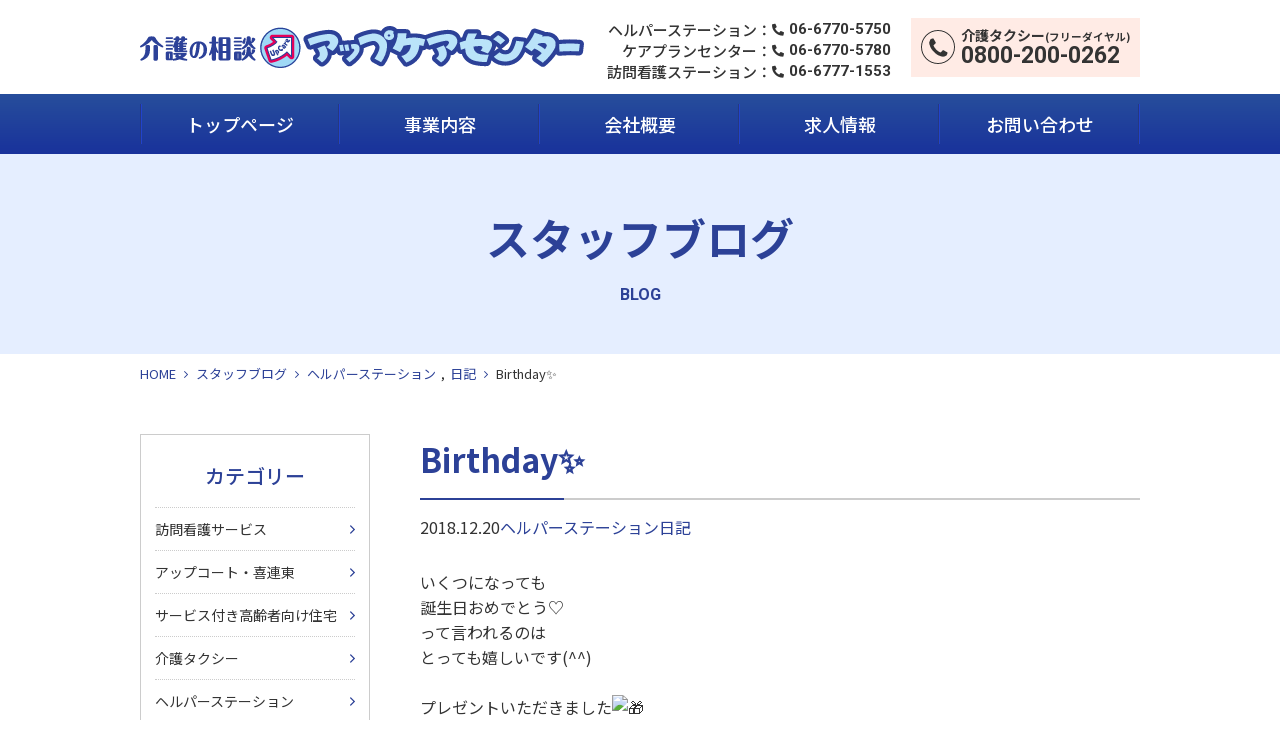

--- FILE ---
content_type: text/html; charset=UTF-8
request_url: https://upcare-kaigo.com/blog/2018/12/20/646/
body_size: 8565
content:
<!DOCTYPE html>
<html lang="ja">
<head>

<meta charset="UTF-8">
<meta name="viewport" content="width=device-width">
<meta name="format-detection" content="telephone=no">

<title>Birthday&#x2728;｜スタッフブログ｜介護の相談アップケアセンター</title>
<link rel="pingback" href="https://upcare-kaigo.com/wp/xmlrpc.php">
<link rel="stylesheet" href="https://upcare-kaigo.com/wp/wp-content/themes/suw/assets/css/template.css">
<link rel="stylesheet" href="https://upcare-kaigo.com/wp/wp-content/themes/suw/assets/css/common.css">
<link rel="preconnect" href="https://fonts.googleapis.com">
<link rel="preconnect" href="https://fonts.gstatic.com" crossorigin>
<link href="https://fonts.googleapis.com/css2?family=Noto+Sans+JP:wght@400;500;700&family=Open+Sans:wght@600&family=Roboto:wght@500;700&display=swap" rel="stylesheet">
<meta name='robots' content='max-image-preview:large' />
<link rel="icon" href="https://upcare-kaigo.com/wp/wp-content/uploads/2024/02/favicon.ico">
<link rel="apple-touch-icon" href="https://upcare-kaigo.com/wp/wp-content/uploads/2024/02/apple-touch-icon.png">
<meta name="description" content="アップケアは利用者様の困ったをお手伝いする介護の相談センターです。">
<meta name="keywords" content="アップケア,ヘルパー,平野区,大阪市,ケアマネ,タクシー,介護,移動支援,長吉長原">
<link rel='dns-prefetch' href='//stats.wp.com' />
<link rel="alternate" title="oEmbed (JSON)" type="application/json+oembed" href="https://upcare-kaigo.com/wp-json/oembed/1.0/embed?url=https%3A%2F%2Fupcare-kaigo.com%2Fblog%2F2018%2F12%2F20%2F646%2F" />
<link rel="alternate" title="oEmbed (XML)" type="text/xml+oembed" href="https://upcare-kaigo.com/wp-json/oembed/1.0/embed?url=https%3A%2F%2Fupcare-kaigo.com%2Fblog%2F2018%2F12%2F20%2F646%2F&#038;format=xml" />
<style id='wp-img-auto-sizes-contain-inline-css' type='text/css'>
img:is([sizes=auto i],[sizes^="auto," i]){contain-intrinsic-size:3000px 1500px}
/*# sourceURL=wp-img-auto-sizes-contain-inline-css */
</style>
<style id='wp-emoji-styles-inline-css' type='text/css'>

	img.wp-smiley, img.emoji {
		display: inline !important;
		border: none !important;
		box-shadow: none !important;
		height: 1em !important;
		width: 1em !important;
		margin: 0 0.07em !important;
		vertical-align: -0.1em !important;
		background: none !important;
		padding: 0 !important;
	}
/*# sourceURL=wp-emoji-styles-inline-css */
</style>
<link rel="https://api.w.org/" href="https://upcare-kaigo.com/wp-json/" /><link rel="alternate" title="JSON" type="application/json" href="https://upcare-kaigo.com/wp-json/wp/v2/blog/646" /><link rel="canonical" href="https://upcare-kaigo.com/blog/2018/12/20/646/" />
	<style>img#wpstats{display:none}</style>
		<!-- Analytics by WP Statistics - https://wp-statistics.com -->
<!-- Global site tag (gtag.js) - Google Analytics -->
<script async src="https://www.googletagmanager.com/gtag/js?id=UA-117600193-1"></script>
<script>
  window.dataLayer = window.dataLayer || [];
  function gtag(){dataLayer.push(arguments);}
  gtag('js', new Date());

  gtag('config', 'UA-117600193-1');
</script>
<link rel="icon" href="https://upcare-kaigo.com/wp/wp-content/uploads/2021/02/apple-touch-icon-150x150.png" sizes="32x32" />
<link rel="icon" href="https://upcare-kaigo.com/wp/wp-content/uploads/2021/02/apple-touch-icon.png" sizes="192x192" />
<link rel="apple-touch-icon" href="https://upcare-kaigo.com/wp/wp-content/uploads/2021/02/apple-touch-icon.png" />
<meta name="msapplication-TileImage" content="https://upcare-kaigo.com/wp/wp-content/uploads/2021/02/apple-touch-icon.png" />
<style id='global-styles-inline-css' type='text/css'>
:root{--wp--preset--aspect-ratio--square: 1;--wp--preset--aspect-ratio--4-3: 4/3;--wp--preset--aspect-ratio--3-4: 3/4;--wp--preset--aspect-ratio--3-2: 3/2;--wp--preset--aspect-ratio--2-3: 2/3;--wp--preset--aspect-ratio--16-9: 16/9;--wp--preset--aspect-ratio--9-16: 9/16;--wp--preset--color--black: #000000;--wp--preset--color--cyan-bluish-gray: #abb8c3;--wp--preset--color--white: #ffffff;--wp--preset--color--pale-pink: #f78da7;--wp--preset--color--vivid-red: #cf2e2e;--wp--preset--color--luminous-vivid-orange: #ff6900;--wp--preset--color--luminous-vivid-amber: #fcb900;--wp--preset--color--light-green-cyan: #7bdcb5;--wp--preset--color--vivid-green-cyan: #00d084;--wp--preset--color--pale-cyan-blue: #8ed1fc;--wp--preset--color--vivid-cyan-blue: #0693e3;--wp--preset--color--vivid-purple: #9b51e0;--wp--preset--gradient--vivid-cyan-blue-to-vivid-purple: linear-gradient(135deg,rgb(6,147,227) 0%,rgb(155,81,224) 100%);--wp--preset--gradient--light-green-cyan-to-vivid-green-cyan: linear-gradient(135deg,rgb(122,220,180) 0%,rgb(0,208,130) 100%);--wp--preset--gradient--luminous-vivid-amber-to-luminous-vivid-orange: linear-gradient(135deg,rgb(252,185,0) 0%,rgb(255,105,0) 100%);--wp--preset--gradient--luminous-vivid-orange-to-vivid-red: linear-gradient(135deg,rgb(255,105,0) 0%,rgb(207,46,46) 100%);--wp--preset--gradient--very-light-gray-to-cyan-bluish-gray: linear-gradient(135deg,rgb(238,238,238) 0%,rgb(169,184,195) 100%);--wp--preset--gradient--cool-to-warm-spectrum: linear-gradient(135deg,rgb(74,234,220) 0%,rgb(151,120,209) 20%,rgb(207,42,186) 40%,rgb(238,44,130) 60%,rgb(251,105,98) 80%,rgb(254,248,76) 100%);--wp--preset--gradient--blush-light-purple: linear-gradient(135deg,rgb(255,206,236) 0%,rgb(152,150,240) 100%);--wp--preset--gradient--blush-bordeaux: linear-gradient(135deg,rgb(254,205,165) 0%,rgb(254,45,45) 50%,rgb(107,0,62) 100%);--wp--preset--gradient--luminous-dusk: linear-gradient(135deg,rgb(255,203,112) 0%,rgb(199,81,192) 50%,rgb(65,88,208) 100%);--wp--preset--gradient--pale-ocean: linear-gradient(135deg,rgb(255,245,203) 0%,rgb(182,227,212) 50%,rgb(51,167,181) 100%);--wp--preset--gradient--electric-grass: linear-gradient(135deg,rgb(202,248,128) 0%,rgb(113,206,126) 100%);--wp--preset--gradient--midnight: linear-gradient(135deg,rgb(2,3,129) 0%,rgb(40,116,252) 100%);--wp--preset--font-size--small: 13px;--wp--preset--font-size--medium: 20px;--wp--preset--font-size--large: 36px;--wp--preset--font-size--x-large: 42px;--wp--preset--spacing--20: 0.44rem;--wp--preset--spacing--30: 0.67rem;--wp--preset--spacing--40: 1rem;--wp--preset--spacing--50: 1.5rem;--wp--preset--spacing--60: 2.25rem;--wp--preset--spacing--70: 3.38rem;--wp--preset--spacing--80: 5.06rem;--wp--preset--shadow--natural: 6px 6px 9px rgba(0, 0, 0, 0.2);--wp--preset--shadow--deep: 12px 12px 50px rgba(0, 0, 0, 0.4);--wp--preset--shadow--sharp: 6px 6px 0px rgba(0, 0, 0, 0.2);--wp--preset--shadow--outlined: 6px 6px 0px -3px rgb(255, 255, 255), 6px 6px rgb(0, 0, 0);--wp--preset--shadow--crisp: 6px 6px 0px rgb(0, 0, 0);}:where(.is-layout-flex){gap: 0.5em;}:where(.is-layout-grid){gap: 0.5em;}body .is-layout-flex{display: flex;}.is-layout-flex{flex-wrap: wrap;align-items: center;}.is-layout-flex > :is(*, div){margin: 0;}body .is-layout-grid{display: grid;}.is-layout-grid > :is(*, div){margin: 0;}:where(.wp-block-columns.is-layout-flex){gap: 2em;}:where(.wp-block-columns.is-layout-grid){gap: 2em;}:where(.wp-block-post-template.is-layout-flex){gap: 1.25em;}:where(.wp-block-post-template.is-layout-grid){gap: 1.25em;}.has-black-color{color: var(--wp--preset--color--black) !important;}.has-cyan-bluish-gray-color{color: var(--wp--preset--color--cyan-bluish-gray) !important;}.has-white-color{color: var(--wp--preset--color--white) !important;}.has-pale-pink-color{color: var(--wp--preset--color--pale-pink) !important;}.has-vivid-red-color{color: var(--wp--preset--color--vivid-red) !important;}.has-luminous-vivid-orange-color{color: var(--wp--preset--color--luminous-vivid-orange) !important;}.has-luminous-vivid-amber-color{color: var(--wp--preset--color--luminous-vivid-amber) !important;}.has-light-green-cyan-color{color: var(--wp--preset--color--light-green-cyan) !important;}.has-vivid-green-cyan-color{color: var(--wp--preset--color--vivid-green-cyan) !important;}.has-pale-cyan-blue-color{color: var(--wp--preset--color--pale-cyan-blue) !important;}.has-vivid-cyan-blue-color{color: var(--wp--preset--color--vivid-cyan-blue) !important;}.has-vivid-purple-color{color: var(--wp--preset--color--vivid-purple) !important;}.has-black-background-color{background-color: var(--wp--preset--color--black) !important;}.has-cyan-bluish-gray-background-color{background-color: var(--wp--preset--color--cyan-bluish-gray) !important;}.has-white-background-color{background-color: var(--wp--preset--color--white) !important;}.has-pale-pink-background-color{background-color: var(--wp--preset--color--pale-pink) !important;}.has-vivid-red-background-color{background-color: var(--wp--preset--color--vivid-red) !important;}.has-luminous-vivid-orange-background-color{background-color: var(--wp--preset--color--luminous-vivid-orange) !important;}.has-luminous-vivid-amber-background-color{background-color: var(--wp--preset--color--luminous-vivid-amber) !important;}.has-light-green-cyan-background-color{background-color: var(--wp--preset--color--light-green-cyan) !important;}.has-vivid-green-cyan-background-color{background-color: var(--wp--preset--color--vivid-green-cyan) !important;}.has-pale-cyan-blue-background-color{background-color: var(--wp--preset--color--pale-cyan-blue) !important;}.has-vivid-cyan-blue-background-color{background-color: var(--wp--preset--color--vivid-cyan-blue) !important;}.has-vivid-purple-background-color{background-color: var(--wp--preset--color--vivid-purple) !important;}.has-black-border-color{border-color: var(--wp--preset--color--black) !important;}.has-cyan-bluish-gray-border-color{border-color: var(--wp--preset--color--cyan-bluish-gray) !important;}.has-white-border-color{border-color: var(--wp--preset--color--white) !important;}.has-pale-pink-border-color{border-color: var(--wp--preset--color--pale-pink) !important;}.has-vivid-red-border-color{border-color: var(--wp--preset--color--vivid-red) !important;}.has-luminous-vivid-orange-border-color{border-color: var(--wp--preset--color--luminous-vivid-orange) !important;}.has-luminous-vivid-amber-border-color{border-color: var(--wp--preset--color--luminous-vivid-amber) !important;}.has-light-green-cyan-border-color{border-color: var(--wp--preset--color--light-green-cyan) !important;}.has-vivid-green-cyan-border-color{border-color: var(--wp--preset--color--vivid-green-cyan) !important;}.has-pale-cyan-blue-border-color{border-color: var(--wp--preset--color--pale-cyan-blue) !important;}.has-vivid-cyan-blue-border-color{border-color: var(--wp--preset--color--vivid-cyan-blue) !important;}.has-vivid-purple-border-color{border-color: var(--wp--preset--color--vivid-purple) !important;}.has-vivid-cyan-blue-to-vivid-purple-gradient-background{background: var(--wp--preset--gradient--vivid-cyan-blue-to-vivid-purple) !important;}.has-light-green-cyan-to-vivid-green-cyan-gradient-background{background: var(--wp--preset--gradient--light-green-cyan-to-vivid-green-cyan) !important;}.has-luminous-vivid-amber-to-luminous-vivid-orange-gradient-background{background: var(--wp--preset--gradient--luminous-vivid-amber-to-luminous-vivid-orange) !important;}.has-luminous-vivid-orange-to-vivid-red-gradient-background{background: var(--wp--preset--gradient--luminous-vivid-orange-to-vivid-red) !important;}.has-very-light-gray-to-cyan-bluish-gray-gradient-background{background: var(--wp--preset--gradient--very-light-gray-to-cyan-bluish-gray) !important;}.has-cool-to-warm-spectrum-gradient-background{background: var(--wp--preset--gradient--cool-to-warm-spectrum) !important;}.has-blush-light-purple-gradient-background{background: var(--wp--preset--gradient--blush-light-purple) !important;}.has-blush-bordeaux-gradient-background{background: var(--wp--preset--gradient--blush-bordeaux) !important;}.has-luminous-dusk-gradient-background{background: var(--wp--preset--gradient--luminous-dusk) !important;}.has-pale-ocean-gradient-background{background: var(--wp--preset--gradient--pale-ocean) !important;}.has-electric-grass-gradient-background{background: var(--wp--preset--gradient--electric-grass) !important;}.has-midnight-gradient-background{background: var(--wp--preset--gradient--midnight) !important;}.has-small-font-size{font-size: var(--wp--preset--font-size--small) !important;}.has-medium-font-size{font-size: var(--wp--preset--font-size--medium) !important;}.has-large-font-size{font-size: var(--wp--preset--font-size--large) !important;}.has-x-large-font-size{font-size: var(--wp--preset--font-size--x-large) !important;}
/*# sourceURL=global-styles-inline-css */
</style>
</head>
<body>
<div class="sitewrap"><!-- sitewrap -->
	
	
	
<!-- header -->
<header id="header">
	<div class="wrap flex flex-jcsb flex-aic">
		<h1 class="logo"><a href="https://upcare-kaigo.com/"><img src="https://upcare-kaigo.com/wp/wp-content/themes/suw/assets/img/common/logo.svg" alt="介護の相談アップセンター"></a></h1>
		<div class="headertel flex flex-aic">
			<dl class="headertel-list">
				<div class="row flex flex-jcfe flex-aic">
					<dt>ヘルパーステーション</dt>
					<dd class="num en-num">06-6770-5750</dd>
				</div>
				<div class="row flex flex-jcfe flex-aic">
					<dt>ケアプランセンター</dt>
					<dd class="num en-num">06-6770-5780</dd>
				</div>
				<div class="row flex flex-jcfe flex-aic">
					<dt>訪問看護ステーション</dt>
					<dd class="num en-num">06-6777-1553</dd>
				</div>
			</dl>
			<div class="headertel-taxi tel">
				<span class="tel-wrap">
					<span class="tel-txt">介護タクシー<span class="fss">(フリーダイヤル)</span></span>
					<span class="tel-num en-num">0800-200-0262</span>
				</span>
			</div>
		</div>
		<button id="menubtn" type="button" aria-label="メニュー"><span class="bar bar1"></span><span class="bar bar2"></span><span class="bar bar3"></span></button>
	</div>
</header>
<!-- header -->
	
	
	
<!-- gnav -->
<div id="gnav">
	<div class="gnav-wrap wrap">
		<ul class="gnav-menu flex flex-wrap">
			<li><a href="https://upcare-kaigo.com/">トップページ</a></li>
			<li><a href="https://upcare-kaigo.com/service/">事業内容</a></li>
			<li><a href="https://upcare-kaigo.com/company/">会社概要</a></li>
			<li><a href="https://upcare-kaigo.com/recruit/">求人情報</a></li>
			<li><a href="https://upcare-kaigo.com/contact/">お問い合わせ</a></li>
		</ul>
		<ul class="gnav-tel">
			<li>
				<a href="tel:0800-200-0262" class="tel taxi">
					<span class="tel-wrap">
						<span class="tel-txt">介護タクシー<span class="fss">(フリーダイヤル)</span></span>
						<span class="tel-num en-num">0800-200-0262</span>
					</span>
				</a>
			</li>
			<li>
				<a href="tel:0667705750" class="tel">
					<span class="tel-wrap">
						<span class="tel-txt">ヘルパーステーション</span>
						<span class="tel-num en-num">06-6770-5750</span>
					</span>
				</a>
			</li>
			<li>
				<a href="tel:0667705780" class="tel">
					<span class="tel-wrap">
						<span class="tel-txt">ケアプランセンター</span>
						<span class="tel-num en-num">06-6770-5780</span>
					</span>
				</a>
			</li>
			<li>
				<a href="tel:0667705780" class="tel">
					<span class="tel-wrap">
						<span class="tel-txt">ケアプランセンター</span>
						<span class="tel-num en-num">06-6770-5780</span>
					</span>
				</a>
			</li>
		</ul>
	</div>
</div>
<!-- //gnav -->
	
	
	
<!-- pagettl -->
<div id="pagettl">
	<div class="wrap">
		<h1 class="pagettl" data-en="BLOG">スタッフブログ</h1>
	</div>
</div>
<!-- //pagettl -->



<div id="topicpath"><ol><li><a href="https://upcare-kaigo.com/">HOME</a></li><li><a href="https://upcare-kaigo.com/blog/">スタッフブログ</a></li><li><span><a href="https://upcare-kaigo.com/blog_category/%e3%83%98%e3%83%ab%e3%83%91%e3%83%bc%e3%82%b9%e3%83%86%e3%83%bc%e3%82%b7%e3%83%a7%e3%83%b3/">ヘルパーステーション</a></span><span><a href="https://upcare-kaigo.com/blog_category/%e6%97%a5%e8%a8%98/">日記</a></span></li><li>Birthday&#x2728;</li></ol></div>	
	
	
<!-- contents -->
<div id="contents">
	
	
	
<!-- main -->
<main id="main" class="main">	
	
<!-- blogSec -->
<section id="blogSec">
	<div class="art-ttl">
		<h2 class="ptn2 mt0">Birthday&#x2728;</h2>
		<ul class="status noicon flex flex-wrap">
			<li class="date"><time datetime="2018-12-20">2018.12.20</time></li>
			<li class="cat"><a href="https://upcare-kaigo.com/blog_category/%e3%83%98%e3%83%ab%e3%83%91%e3%83%bc%e3%82%b9%e3%83%86%e3%83%bc%e3%82%b7%e3%83%a7%e3%83%b3/">ヘルパーステーション</a></li><li class="cat"><a href="https://upcare-kaigo.com/blog_category/%e6%97%a5%e8%a8%98/">日記</a></li>		</ul>
	</div>
	<div class="art-body clear">
<p><span>いくつになっても</span><br />
<span>誕生日おめでとう♡</span><br />
<span>って言われるのは</span><br />
<span>とっても嬉しいです(^^)</span><br />
<br />
<span>プレゼントいただきました</span><img decoding="async" goomoji="1f381" data-goomoji="1f381" alt="&#x1f381;" src="https://mail.google.com/mail/e/1f381" data-image-whitelisted="" class="CToWUd" width="19" height="19" /><br />
<br />
<a href="https://upcare-kaigo.com/wp/wp-content/uploads/2018/12/image1-2-e1545269603296.jpeg"><img decoding="async" src="https://upcare-kaigo.com/wp/wp-content/uploads/2018/12/image1-2-e1545269603296-225x300.jpeg" alt="" width="168" height="224" class="alignnone  wp-image-647" srcset="https://upcare-kaigo.com/wp/wp-content/uploads/2018/12/image1-2-e1545269603296-225x300.jpeg 225w, https://upcare-kaigo.com/wp/wp-content/uploads/2018/12/image1-2-e1545269603296-768x1024.jpeg 768w" sizes="(max-width: 168px) 100vw, 168px" /></a><a href="https://upcare-kaigo.com/wp/wp-content/uploads/2018/12/image2-1.jpeg"><img fetchpriority="high" decoding="async" src="https://upcare-kaigo.com/wp/wp-content/uploads/2018/12/image2-1-300x225.jpeg" alt="" width="300" height="225" class="alignnone size-medium wp-image-649" srcset="https://upcare-kaigo.com/wp/wp-content/uploads/2018/12/image2-1-300x225.jpeg 300w, https://upcare-kaigo.com/wp/wp-content/uploads/2018/12/image2-1-768x576.jpeg 768w, https://upcare-kaigo.com/wp/wp-content/uploads/2018/12/image2-1-1024x768.jpeg 1024w" sizes="(max-width: 300px) 100vw, 300px" /></a><br />
<span>おまけに</span><br />
<span>管理者のKさんの</span><br />
<span>バースデーソング付き(^^)</span><br />
<span>感動〜感謝です</span><img decoding="async" goomoji="2728" data-goomoji="2728" alt="&#x2728;" src="https://mail.google.com/mail/e/2728" data-image-whitelisted="" class="CToWUd" width="18" height="18" /><br />
<span>ありがとうございます&#x203c;︎</span><br />
<span>早速 使わせていただきます♡</span><br />
<br />
<a href="https://upcare-kaigo.com/wp/wp-content/uploads/2018/12/image1_1.jpeg"><img decoding="async" src="https://upcare-kaigo.com/wp/wp-content/uploads/2018/12/image1_1-225x300.jpeg" alt="" width="225" height="300" class="alignnone size-medium wp-image-648" srcset="https://upcare-kaigo.com/wp/wp-content/uploads/2018/12/image1_1-225x300.jpeg 225w, https://upcare-kaigo.com/wp/wp-content/uploads/2018/12/image1_1-768x1024.jpeg 768w" sizes="(max-width: 225px) 100vw, 225px" /></a><a href="https://upcare-kaigo.com/wp/wp-content/uploads/2018/12/image1_1.jpeg"></a><br />
<br />
<span>Tさんも</span><br />
<span>ありがとう(^^)♡</span><br />
<br />
<br />
<span>2018.12.19</span><br />
<span>ヘルパーMでした(^^)</span><img decoding="async" goomoji="1f436" data-goomoji="1f436" alt="&#x1f436;" src="https://mail.google.com/mail/e/1f436" data-image-whitelisted="" class="CToWUd" width="17" height="17" /><img decoding="async" goomoji="1f43e" data-goomoji="1f43e" alt="&#x1f43e;" src="https://mail.google.com/mail/e/1f43e" data-image-whitelisted="" class="CToWUd" width="19" height="19" /></p>	</div>
</section>
<!-- //blogSec -->
	
	
	<!-- ctaPC -->
	<div id="ctaPc" class="pc"><a href="https://upcare-kaigo.com/contact/"><img src="https://upcare-kaigo.com/wp/wp-content/themes/suw/assets/img/common/cta.png" alt="介護に関するお悩みはお気軽にご相談ください！"></a></div>
	<!-- //ctaPC -->
	
	
	
</main>
<!-- main -->
	
	
<!-- side -->
<aside id="side">
		<div class="sideparts sideparts-topics">
		<dl>
			<div class="row">
				<dt>カテゴリー</dt>
				<dd>
					<ul>
							<li class="cat-item cat-item-11"><a href="https://upcare-kaigo.com/blog_category/%e8%a8%aa%e5%95%8f%e7%9c%8b%e8%ad%b7%e3%82%b5%e3%83%bc%e3%83%93%e3%82%b9/">訪問看護サービス</a>
</li>
	<li class="cat-item cat-item-10"><a href="https://upcare-kaigo.com/blog_category/%e3%82%a2%e3%83%83%e3%83%97%e3%82%b3%e3%83%bc%e3%83%88%e3%83%bb%e5%96%9c%e9%80%a3%e6%9d%b1/">アップコート・喜連東</a>
</li>
	<li class="cat-item cat-item-8"><a href="https://upcare-kaigo.com/blog_category/%e3%82%b5%e3%83%bc%e3%83%93%e3%82%b9%e4%bb%98%e3%81%8d%e9%ab%98%e9%bd%a2%e8%80%85%e5%90%91%e3%81%91%e4%bd%8f%e5%ae%85/">サービス付き高齢者向け住宅</a>
</li>
	<li class="cat-item cat-item-6"><a href="https://upcare-kaigo.com/blog_category/%e4%bb%8b%e8%ad%b7%e3%82%bf%e3%82%af%e3%82%b7%e3%83%bc/">介護タクシー</a>
</li>
	<li class="cat-item cat-item-5"><a href="https://upcare-kaigo.com/blog_category/%e3%83%98%e3%83%ab%e3%83%91%e3%83%bc%e3%82%b9%e3%83%86%e3%83%bc%e3%82%b7%e3%83%a7%e3%83%b3/">ヘルパーステーション</a>
</li>
	<li class="cat-item cat-item-4"><a href="https://upcare-kaigo.com/blog_category/%e3%82%b1%e3%82%a2%e3%83%97%e3%83%a9%e3%83%b3%e3%82%bb%e3%83%b3%e3%82%bf%e3%83%bc/">ケアプランセンター</a>
</li>
	<li class="cat-item cat-item-1"><a href="https://upcare-kaigo.com/blog_category/%e6%97%a5%e8%a8%98/">日記</a>
</li>
					</ul>
				</dd>
			</div>
			<div class="row">
				<dt>アーカイブ</dt>
				<dd>
					<ul class="archives">
							<li><a href='https://upcare-kaigo.com/blog/2025/'>2025</a></li>
	<li><a href='https://upcare-kaigo.com/blog/2024/'>2024</a></li>
	<li><a href='https://upcare-kaigo.com/blog/2023/'>2023</a></li>
	<li><a href='https://upcare-kaigo.com/blog/2022/'>2022</a></li>
	<li><a href='https://upcare-kaigo.com/blog/2021/'>2021</a></li>
	<li><a href='https://upcare-kaigo.com/blog/2020/'>2020</a></li>
	<li><a href='https://upcare-kaigo.com/blog/2019/'>2019</a></li>
	<li><a href='https://upcare-kaigo.com/blog/2018/'>2018</a></li>
					</ul>
				</dd>
			</div>
		</dl>
	</div>
	<div class="sideparts sideparts-service">
		<h3>事業内容</h3>
		<ul>
			<li><a href="https://upcare-kaigo.com/service/careplancenter/">ケアプランセンター</a></li>
			<li><a href="https://upcare-kaigo.com/service/helperstation/">ヘルパーステーション</a></li>
			<li><a href="https://upcare-kaigo.com/service/taxi/">介護タクシー</a></li>
			<li><a href="https://upcare-kaigo.com/service/management/">介護施設運営</a></li>
			<li><a href="https://upcare-kaigo.com/service/visitingnursing/">訪問看護ステーション</a></li>
		</ul>
	</div>
	<div class="sideparts sideparts-cta">
		<div class="cta-box">
			<div class="cta-ttl"><img src="https://upcare-kaigo.com/wp/wp-content/themes/suw/assets/img/common/side_cta_ttl_sp.png" alt="介護に関するお悩みはお気軽にご相談ください！"></div>
			<div class="cta-tel"><a href="tel:06-6770-5750"><img src="https://upcare-kaigo.com/wp/wp-content/themes/suw/assets/img/common/btn_tel_sp.jpg" alt="タップして電話をかける 総合お問い合わせ（ヘルパーステーション） 06-6770-5750"></a></div>
			<div class="cta-btn"><a href="https://upcare-kaigo.com/contact/">メールでお問い合わせ</a></div>
		</div>
	</div>
	<div class="sideparts sideparts-bn">
		<ul>
			<li>
				<a href="https://upcare-kaigo.com/blog/">
					<img src="https://upcare-kaigo.com/wp/wp-content/themes/suw/assets/img/common/side_bn_blog_pc.jpg" alt="スタッフブログ" class="pc">
					<img src="https://upcare-kaigo.com/wp/wp-content/themes/suw/assets/img/common/side_bn_blog_sp.jpg" alt="スタッフブログ" class="sp">
				</a>
			</li>
			<li>
				<a href="https://upcare-kaigo.com/recruit/">
					<img src="https://upcare-kaigo.com/wp/wp-content/themes/suw/assets/img/common/side_bn_recruit_pc.jpg" alt="採用情報" class="pc">
					<img src="https://upcare-kaigo.com/wp/wp-content/themes/suw/assets/img/common/side_bn_recruit_sp.jpg" alt="採用情報" class="sp">
				</a>
			</li>
		</ul>
	</div>
</aside>
<!-- //side -->
</div>
<!-- //contents -->
	
	
	
<!-- footer -->
<footer id="footer">
	
	
	<!-- footerInfo -->
	<div id="footerInfo">
		<div class="wrap flex flex-wrap flex-jcsb flex-row-r">
			<div class="sitemapbox flex">
				<ul class="sitemap">
					<li><a href="https://upcare-kaigo.com/">トップページ</a></li>
				</ul>
				<ul class="sitemap">
					<li>
						<div class="leader drop-sp"><a href="https://upcare-kaigo.com/service/">事業内容</a></div>
						<ul class="child">
							<li class="sp"><a href="https://upcare-kaigo.com/service/">事業内容一覧</a></li>
							<li><a href="https://upcare-kaigo.com/service/careplancenter/">ケアプランセンター</a></li>
							<li><a href="https://upcare-kaigo.com/service/helperstation/">ヘルパーステーション</a></li>
							<li><a href="https://upcare-kaigo.com/service/taxi/">介護タクシー</a></li>
							<li><a href="https://upcare-kaigo.com/service/management/">介護施設運営</a></li>
							<li><a href="https://upcare-kaigo.com/service/visitingnursing/">訪問看護ステーション</a></li>
						</ul>
					</li>
				</ul>
				<ul class="sitemap">
					<li><a href="https://upcare-kaigo.com/company/">会社概要</a></li>
					<li><a href="https://upcare-kaigo.com/news/">新着情報</a></li>
					<li><a href="https://upcare-kaigo.com/blog/">ブログ</a></li>
					<li><a href="https://upcare-kaigo.com/facilities/">施設紹介</a></li>
					<li><a href="https://upcare-kaigo.com/recruit/">求人情報</a></li>
				</ul>
				<ul class="sitemap">
					<li><a href="https://upcare-kaigo.com/contact/">お問い合わせ</a></li>
					<li><a href="https://upcare-kaigo.com/privacy/">プライバシーポリシー</a></li>
				</ul>
			</div>
			<div class="infobox">
				<div class="logo"><a href="https://upcare-kaigo.com/"><img src="https://upcare-kaigo.com/wp/wp-content/themes/suw/assets/img/common/logo.svg" alt="介護の相談アップセンター"></a></div>
				<address>〒547-0015 大阪市平野区長吉長原西3-3-14<br>
				TEL.06-6770-5750 / FAX.06-6700-7028</address>
			</div>
		</div>
	</div>
	<!-- //footerInfo -->
	
	
	<!-- footerOffice -->
	<div id="footerOffice">
		<div class="wrap">
			<dl class="flex flex-wrap flex-jcsb">
				<dt class="office-ttl">各事業所案内</dt>
				<dd class="office-detail">
					<dl class="office-list flex flex-wrap">
						<div class="row">
							<dt>ケアプランセンター</dt>
							<dd><address>〒547-0015 大阪市平野区長吉長原西1-3-13<br>
							TEL.06-6770-5780 / FAX.06-6770-5784</address></dd>
						</div>
						<div class="row">
							<dt>ヘルパーステーション</dt>
							<dd><address>〒547-0015 大阪市平野区長吉長原西3-3-14<br>
							TEL.06-6770-5750 / FAX.06-6700-7028</address></dd>
						</div>
						<div class="row">
							<dt>介護タクシー</dt>
							<dd><address>〒547-0015 大阪市平野区長吉長原西3-3-14<br>
							TEL.06-6700-7208 / FAX.06-6700-7028</address></dd>
						</div>
						<div class="row">
							<dt>訪問看護ステーション</dt>
							<dd><address>〒547-0021 大阪市平野区喜連東5-1-8<br>メゾン・ド・リベールピュイ409<br>
							TEL.06-6777-1553 / FAX.06-6777-1556</address></dd>
						</div>
													<div class="row">
								<dt>アップコート喜連東</dt>
								<dd><address>サービス付き高齢者向け住宅<br>
								大阪府大阪市平野区喜連東4-2-35<br>
								TEL.06-6704-7771</address></dd>
							</div>
					</dl>
				</dd>
			</dl>
		</div>
	</div>
	<!-- //footerOffice -->
		
		
	<!-- footerCopy -->
	<div id="footerCopy">
		<div class="wrap">
		 <p class="copy"><small>&copy;2017 Up Care Center</small></p>
		</div>
	</div>
	<!-- //footerCopy -->
	
	
</footer>
<!-- //footer -->
	
	
	
<!-- pagetop -->
<div id="pagetop"><a href="#"><img src="https://upcare-kaigo.com/wp/wp-content/themes/suw/assets/img/common/pagetop.svg" alt=""></a></div>
<!--// pagetop -->
	
	
	
<!-- fixedCta -->
<div id="fixedCta">
	<a href="tel:08002000262" class="tel">
		<div class="tel-wrap">
			<span class="tel-txt">介護タクシー<span>(フリーダイヤル)</span></span>
			<span class="tel-num en-num">0800-200-0262</span>
		</div>
	</a>
</div>
<!-- //fixedCta -->
	
	
	
<!-- //sitewrap --></div>
<script src="https://ajax.googleapis.com/ajax/libs/jquery/3.7.1/jquery.min.js"></script>
<script>window.jQuery || document.write('<script src="https://upcare-kaigo.com/wp/wp-content/themes/suw/assets/js/jquery-3.7.1.min.js"><\/script>')</script>
<script src="https://upcare-kaigo.com/wp/wp-content/themes/suw/assets/js/script.js"></script>
<script type="speculationrules">
{"prefetch":[{"source":"document","where":{"and":[{"href_matches":"/*"},{"not":{"href_matches":["/wp/wp-*.php","/wp/wp-admin/*","/wp/wp-content/uploads/*","/wp/wp-content/*","/wp/wp-content/plugins/*","/wp/wp-content/themes/suw/*","/*\\?(.+)"]}},{"not":{"selector_matches":"a[rel~=\"nofollow\"]"}},{"not":{"selector_matches":".no-prefetch, .no-prefetch a"}}]},"eagerness":"conservative"}]}
</script>

<script type="text/javascript" id="jetpack-stats-js-before">
/* <![CDATA[ */
_stq = window._stq || [];
_stq.push([ "view", {"v":"ext","blog":"231973898","post":"646","tz":"9","srv":"upcare-kaigo.com","j":"1:15.4"} ]);
_stq.push([ "clickTrackerInit", "231973898", "646" ]);
//# sourceURL=jetpack-stats-js-before
/* ]]> */
</script>
<script type="text/javascript" src="https://stats.wp.com/e-202605.js" id="jetpack-stats-js" defer="defer" data-wp-strategy="defer"></script>
<script id="wp-emoji-settings" type="application/json">
{"baseUrl":"https://s.w.org/images/core/emoji/17.0.2/72x72/","ext":".png","svgUrl":"https://s.w.org/images/core/emoji/17.0.2/svg/","svgExt":".svg","source":{"concatemoji":"https://upcare-kaigo.com/wp/wp-includes/js/wp-emoji-release.min.js"}}
</script>
<script type="module">
/* <![CDATA[ */
/*! This file is auto-generated */
const a=JSON.parse(document.getElementById("wp-emoji-settings").textContent),o=(window._wpemojiSettings=a,"wpEmojiSettingsSupports"),s=["flag","emoji"];function i(e){try{var t={supportTests:e,timestamp:(new Date).valueOf()};sessionStorage.setItem(o,JSON.stringify(t))}catch(e){}}function c(e,t,n){e.clearRect(0,0,e.canvas.width,e.canvas.height),e.fillText(t,0,0);t=new Uint32Array(e.getImageData(0,0,e.canvas.width,e.canvas.height).data);e.clearRect(0,0,e.canvas.width,e.canvas.height),e.fillText(n,0,0);const a=new Uint32Array(e.getImageData(0,0,e.canvas.width,e.canvas.height).data);return t.every((e,t)=>e===a[t])}function p(e,t){e.clearRect(0,0,e.canvas.width,e.canvas.height),e.fillText(t,0,0);var n=e.getImageData(16,16,1,1);for(let e=0;e<n.data.length;e++)if(0!==n.data[e])return!1;return!0}function u(e,t,n,a){switch(t){case"flag":return n(e,"\ud83c\udff3\ufe0f\u200d\u26a7\ufe0f","\ud83c\udff3\ufe0f\u200b\u26a7\ufe0f")?!1:!n(e,"\ud83c\udde8\ud83c\uddf6","\ud83c\udde8\u200b\ud83c\uddf6")&&!n(e,"\ud83c\udff4\udb40\udc67\udb40\udc62\udb40\udc65\udb40\udc6e\udb40\udc67\udb40\udc7f","\ud83c\udff4\u200b\udb40\udc67\u200b\udb40\udc62\u200b\udb40\udc65\u200b\udb40\udc6e\u200b\udb40\udc67\u200b\udb40\udc7f");case"emoji":return!a(e,"\ud83e\u1fac8")}return!1}function f(e,t,n,a){let r;const o=(r="undefined"!=typeof WorkerGlobalScope&&self instanceof WorkerGlobalScope?new OffscreenCanvas(300,150):document.createElement("canvas")).getContext("2d",{willReadFrequently:!0}),s=(o.textBaseline="top",o.font="600 32px Arial",{});return e.forEach(e=>{s[e]=t(o,e,n,a)}),s}function r(e){var t=document.createElement("script");t.src=e,t.defer=!0,document.head.appendChild(t)}a.supports={everything:!0,everythingExceptFlag:!0},new Promise(t=>{let n=function(){try{var e=JSON.parse(sessionStorage.getItem(o));if("object"==typeof e&&"number"==typeof e.timestamp&&(new Date).valueOf()<e.timestamp+604800&&"object"==typeof e.supportTests)return e.supportTests}catch(e){}return null}();if(!n){if("undefined"!=typeof Worker&&"undefined"!=typeof OffscreenCanvas&&"undefined"!=typeof URL&&URL.createObjectURL&&"undefined"!=typeof Blob)try{var e="postMessage("+f.toString()+"("+[JSON.stringify(s),u.toString(),c.toString(),p.toString()].join(",")+"));",a=new Blob([e],{type:"text/javascript"});const r=new Worker(URL.createObjectURL(a),{name:"wpTestEmojiSupports"});return void(r.onmessage=e=>{i(n=e.data),r.terminate(),t(n)})}catch(e){}i(n=f(s,u,c,p))}t(n)}).then(e=>{for(const n in e)a.supports[n]=e[n],a.supports.everything=a.supports.everything&&a.supports[n],"flag"!==n&&(a.supports.everythingExceptFlag=a.supports.everythingExceptFlag&&a.supports[n]);var t;a.supports.everythingExceptFlag=a.supports.everythingExceptFlag&&!a.supports.flag,a.supports.everything||((t=a.source||{}).concatemoji?r(t.concatemoji):t.wpemoji&&t.twemoji&&(r(t.twemoji),r(t.wpemoji)))});
//# sourceURL=https://upcare-kaigo.com/wp/wp-includes/js/wp-emoji-loader.min.js
/* ]]> */
</script>
</body>
</html>

--- FILE ---
content_type: application/javascript
request_url: https://upcare-kaigo.com/wp/wp-content/themes/suw/assets/js/script.js
body_size: 286
content:
/*==================================================

追尾型ページトップ
==================================================*/

$(function() {
	var topBtn = $('#pagetop');
	topBtn.hide();
	$(window).scroll(function () {
		if ($(this).scrollTop() > 200) {
			topBtn.fadeIn();
		} else {
			topBtn.fadeOut();
		}
	});
	topBtn.click(function () {
		$('body,html').animate({
		scrollTop: 0
		}, 500);
		return false;
	});
});



/*==================================================

menubtn
==================================================*/
$('#menubtn').on('click', function(){
	$('html').toggleClass('open');
	$('#gnav').fadeToggle();
});




/*==================================================

accordion
==================================================*/
$('.drop').on('click', function(){
	$(this).toggleClass('open');
	$(this).next().slideToggle();
});
$('.drop-sp').on('click', function(){
	var wid = window.innerWidth;
	if( wid < 601 ) {
		$(this).toggleClass('open');
		$(this).next().slideToggle();
	}
});


--- FILE ---
content_type: image/svg+xml
request_url: https://upcare-kaigo.com/wp/wp-content/themes/suw/assets/img/common/pagetop.svg
body_size: 685
content:
<svg id="pagetop.svg" xmlns="http://www.w3.org/2000/svg" width="50" height="50" viewBox="0 0 50 50">
  <defs>
    <style>
      .cls-1 {
        fill: #2c4197;
      }

      .cls-2 {
        fill: #fff;
        fill-rule: evenodd;
      }
    </style>
  </defs>
  <rect id="rgba_main-color_0.9_" data-name="rgba($main-color,0.9)" class="cls-1" width="50" height="50"/>
  <path id="_f106" data-name="\f106" class="cls-2" d="M1340.69,240.716a0.6,0.6,0,0,0-.18-0.411l-8.32-8.319a0.587,0.587,0,0,0-.41-0.179,0.626,0.626,0,0,0-.41.179l-8.32,8.319a0.558,0.558,0,0,0,0,.821l0.9,0.893a0.587,0.587,0,0,0,.41.179,0.626,0.626,0,0,0,.41-0.179l7.01-7.016,7.02,7.016a0.626,0.626,0,0,0,.41.179,0.587,0.587,0,0,0,.41-0.179l0.89-.893A0.6,0.6,0,0,0,1340.69,240.716Z" transform="translate(-1306 -212)"/>
</svg>
